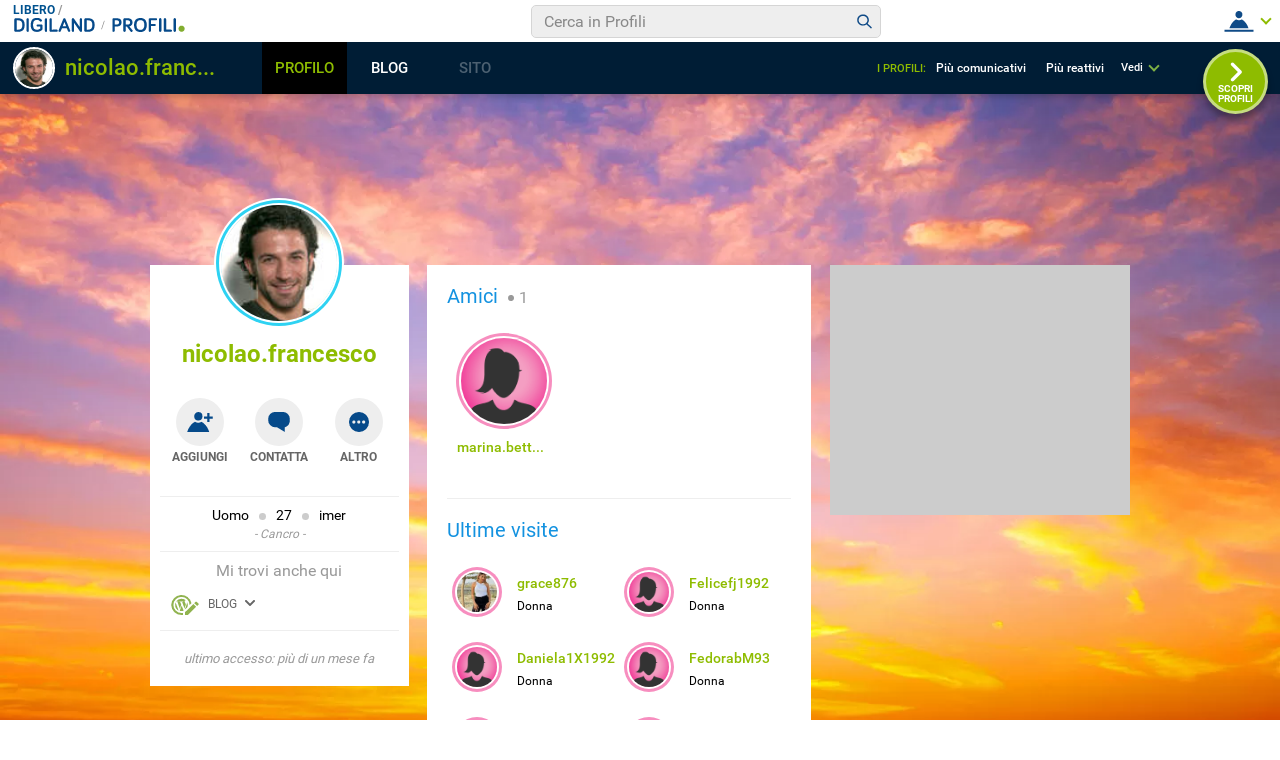

--- FILE ---
content_type: application/javascript
request_url: https://blog.libero.it/wp/wp-content/plugins/API/all_blogs/all_blogs_from_myblog_code.php?type=L&username=nicolao.francesco&callback=displayUserBlogs&_=1768728888439
body_size: 327
content:
displayUserBlogs({"blog_libero" :  [{"Blog_ID":305810,"Blog_Name":"keko98","Blog_URL":"http:\/\/blog.libero.it\/keko98","New_Post":"http:\/\/blog.libero.it\/scrivi.php","Settings":"http:\/\/blog.libero.it\/gest_messaggi.php","Blog_Prefix":"","Blog_createdate":"2010-05-09 15:45:36"}],"blog_libero_wp" :  [], "blog_myblog": []})